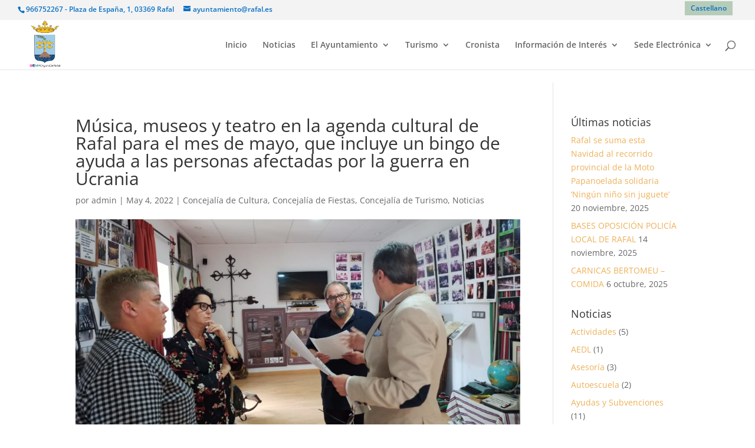

--- FILE ---
content_type: text/css; charset=utf-8
request_url: https://www.rafal.es/wp-content/et-cache/global/et-divi-customizer-global.min.css?ver=1759401852
body_size: 1682
content:
.et_secondary_nav_enabled #page-container #top-header{background-color:#f3f3f3!important}#et-secondary-nav li ul{background-color:#f3f3f3}#top-header,#top-header a{color:#0c71c3}#main-header .nav li ul a{color:rgba(0,0,0,0.7)}#main-footer{background-color:#9ec7e1}.footer-widget .et_pb_widget div,.footer-widget .et_pb_widget ul,.footer-widget .et_pb_widget ol,.footer-widget .et_pb_widget label{line-height:1.7em}.bottom-nav,.bottom-nav a,.bottom-nav li.current-menu-item a{color:#ffffff}#et-footer-nav .bottom-nav li.current-menu-item a{color:#ffffff}#footer-info,#footer-info a{color:#ffffff}body .et_pb_bg_layout_light.et_pb_button:hover,body .et_pb_bg_layout_light .et_pb_button:hover,body .et_pb_button:hover{border-radius:0px}.woocommerce a.button.alt:hover,.woocommerce-page a.button.alt:hover,.woocommerce button.button.alt:hover,.woocommerce button.button.alt.disabled:hover,.woocommerce-page button.button.alt:hover,.woocommerce-page button.button.alt.disabled:hover,.woocommerce input.button.alt:hover,.woocommerce-page input.button.alt:hover,.woocommerce #respond input#submit.alt:hover,.woocommerce-page #respond input#submit.alt:hover,.woocommerce #content input.button.alt:hover,.woocommerce-page #content input.button.alt:hover,.woocommerce a.button:hover,.woocommerce-page a.button:hover,.woocommerce button.button:hover,.woocommerce-page button.button:hover,.woocommerce input.button:hover,.woocommerce-page input.button:hover,.woocommerce #respond input#submit:hover,.woocommerce-page #respond input#submit:hover,.woocommerce #content input.button:hover,.woocommerce-page #content input.button:hover{border-radius:0px}@media only screen and (min-width:981px){.et_header_style_left #et-top-navigation,.et_header_style_split #et-top-navigation{padding:35px 0 0 0}.et_header_style_left #et-top-navigation nav>ul>li>a,.et_header_style_split #et-top-navigation nav>ul>li>a{padding-bottom:35px}.et_header_style_split .centered-inline-logo-wrap{width:70px;margin:-70px 0}.et_header_style_split .centered-inline-logo-wrap #logo{max-height:70px}.et_pb_svg_logo.et_header_style_split .centered-inline-logo-wrap #logo{height:70px}.et_header_style_centered #top-menu>li>a{padding-bottom:13px}.et_header_style_slide #et-top-navigation,.et_header_style_fullscreen #et-top-navigation{padding:26px 0 26px 0!important}.et_header_style_centered #main-header .logo_container{height:70px}#logo{max-height:100%}.et_pb_svg_logo #logo{height:100%}.et_header_style_centered.et_hide_primary_logo #main-header:not(.et-fixed-header) .logo_container,.et_header_style_centered.et_hide_fixed_logo #main-header.et-fixed-header .logo_container{height:12.6px}.et_fixed_nav #page-container .et-fixed-header#top-header{background-color:#f3f3f3!important}.et_fixed_nav #page-container .et-fixed-header#top-header #et-secondary-nav li ul{background-color:#f3f3f3}.et-fixed-header#top-header a{color:#0c71c3}}@media only screen and (min-width:1350px){.et_pb_row{padding:27px 0}.et_pb_section{padding:54px 0}.single.et_pb_pagebuilder_layout.et_full_width_page .et_post_meta_wrapper{padding-top:81px}.et_pb_fullwidth_section{padding:0}}#et-info{float:none!important}.breadcrumbs{margin-left:5%}#flags li{margin-right:40px}#flags a{background:none!important}#flags{width:300px!important}@media only screen and (max-width:980px){.endos .et_pb_column{width:50%!important}.entres .et_pb_column{width:33.33%!important}.encuatro .et_pb_column{width:25%!important}}flags a{padding:0 3px;font-size:1.083em}#flags a:hover{text-decoration:underline}.tribe-events-user-recurrence-toggle{display:none!important}.tribe-events-button{display:none!important}.caja{float:left;padding:6px;margin:2px}.w100{width:100%}.w50{width:50%}.w33{width:33%}.caja input[type=text],.caja textarea{width:100%}.caja input[type=submit]{background:#0073aa;padding:10px 15px;color:#FFF;border:0;border-radius:6px;-moz-border-radius:6px;-webkit-border-radius:6px}@media screen and (max-width:1000px){.w100,.w50,.w33{width:100%}}body.product-template-default .woocommerce-product-gallery{width:100%!important;float:none!important}body.product-template-default div.product div.summary{width:100%!important;margin-top:30px;float:none!important}.woocommerce div.product .product_title,.woocommerce div.product .product_title+.price{text-align:center}.woocommerce form .form-row select{padding:10px;appearance:auto;font-size:16px;line-height:2em}.wc-pao-addon-exenciones-y-bonificaciones{margin-top:30px}.wc-pao-addon-exenciones-y-bonificaciones label{font-weight:600;margin-bottom:15px}.precios-titulo{text-align:center;margin:30px auto;background:#f0f0f0;padding:10px;line-height:1.5em;text-transform:uppercase;font-size:20px;font-weight:bold}.precios-tabla{width:100%;border-collapse:collapse}.precios-tabla,.precios-tabla th,.precios-tabla td{border:1px solid #ddd}#et-secondary-menu{display:none}body.post-type-archive-product #sidebar,body.post-type-archive-product #main-content .container:before{display:none!important}body.post-type-archive-product #left-area{padding-right:0!important;width:100%!important}body.post-type-archive-product #main-content ul.products li.product{width:100%!important;margin-right:0!important;border-bottom:solid 1px #ddd;margin-bottom:9px!important}body.post-type-archive-product ul.products li.product a{display:flex!important}body.post-type-archive-product .et_shop_image{position:relative;display:block;max-width:50px;margin-right:15px}ul.products li.product .woocommerce-loop-product__title{padding:15px 0;margin:0;font-size:1em;font-size:20px!important}body.post-type-archive-product ul.products li.product .price{padding:15px 0;margin:0px!important;font-size:0px!important;position:absolute;right:0;margin-top:-11px!important;visibility:hidden}body.post-type-archive-product ul.products li.product .price:after{content:'Ver precios y reservar';font-size:14px!important;visibility:visible!important;background:#0c71c3;color:white;padding:7px;position:relative;top:7px}.woocommerce-result-count,.woocommerce-ordering{visibility:hidden}.related{display:none}#evf-37842-field_G7LorGrbib-1{max-width:150px}#evf-37842-field_sg8SiSpkBI-3{max-width:150px}label.everest-forms-field-label-inline{font-size:99%}body.post-type-archive-product ul.products li.post-39970 .price:after{content:'Ver precios y Renovar'!IMPORTANT}body.post-type-archive-product ul.products li.post-39970:before{content:'Renueva tu tarjeta TUR';font-size:30px;color:#333}.wpcf7-form input[type="text"],.wpcf7-form input[type="email"],.wpcf7-form input[type="url"],.wpcf7-form input[type="password"],.wpcf7-form input[type="search"],.wpcf7-form input[type="number"],.wpcf7-form input[type="tel"],.wpcf7-form textarea{background-color:#00a6ff0d;color:#1f252b;width:100%;padding:12px 16px;border-radius:0;border:0;margin-bottom:1.5em}.wpcf7-form p{margin:0 0 28px}.wpcf7-text:focus,.wpcf7-textarea:focus{outline:1px solid rgba(84,222,197,0.9);@media only screen and (max-width:980px){.endos .et_pb_column{width:50%!important}.entres .et_pb_column{width:33.33%!important}.encuatro .et_pb_column{width:25%!important}}outline-offset:0}

--- FILE ---
content_type: text/css; charset=utf-8
request_url: https://www.rafal.es/funciones/custom.css
body_size: 357
content:
ul.tab {
    list-style-type: none !important;
    padding: 0 !important;
    overflow: hidden !important;
    border: 1px solid #ccc !important;
    background-color: #f1f1f1 !important;
}

/* Float the list items side by side */
ul.tab li {float: left !important;}

/* Style the links inside the list items */
ul.tab li a {
    display: inline-block !important;
    color: black !important;
    text-align: center !important;
    padding: 12px 15px !important;
    text-decoration: none !important;
    transition: 0.3s !important;
    font-size: 14px !important;
}

/* Change background color of links on hover */
ul.tab li a:hover {
    background-color: #ddd !important;
}

/* Create an active/current tablink class */
ul.tab li a:focus, .active {
    background-color: #ccc !important;
}

/* Style the tab content */
.tabcontent {
    padding: 6px 12px !important;
    border: 1px solid #ccc !important;
    border-top: none !important;
    font-size: 14px !important;
}


.munFarmacia{
	padding-bottom:0px !important;
	font-size: 16px !important;
	font-weight: bold !important;
}
.dirFarmacia{
	padding-bottom:0px !important;
	font-size: 12px !important;
}
.nomFarmacia{
	padding-bottom:0px !important;
	font-size: 10px !important;
}

#telefonosInteres {  
  border-collapse: collapse;
  width: 100%;
}

#telefonosInteres td, #telefonosInteres th {
  border: 1px solid #ddd;
  padding: 8px;
}

#telefonosInteres tr:hover {background-color: #ddd;}

#telefonosInteres th {
  padding-top: 12px;
  padding-bottom: 12px;
  text-align: center;
  color:black;
  background-color: #ddffff;
  font-size: 1.3em;
}


